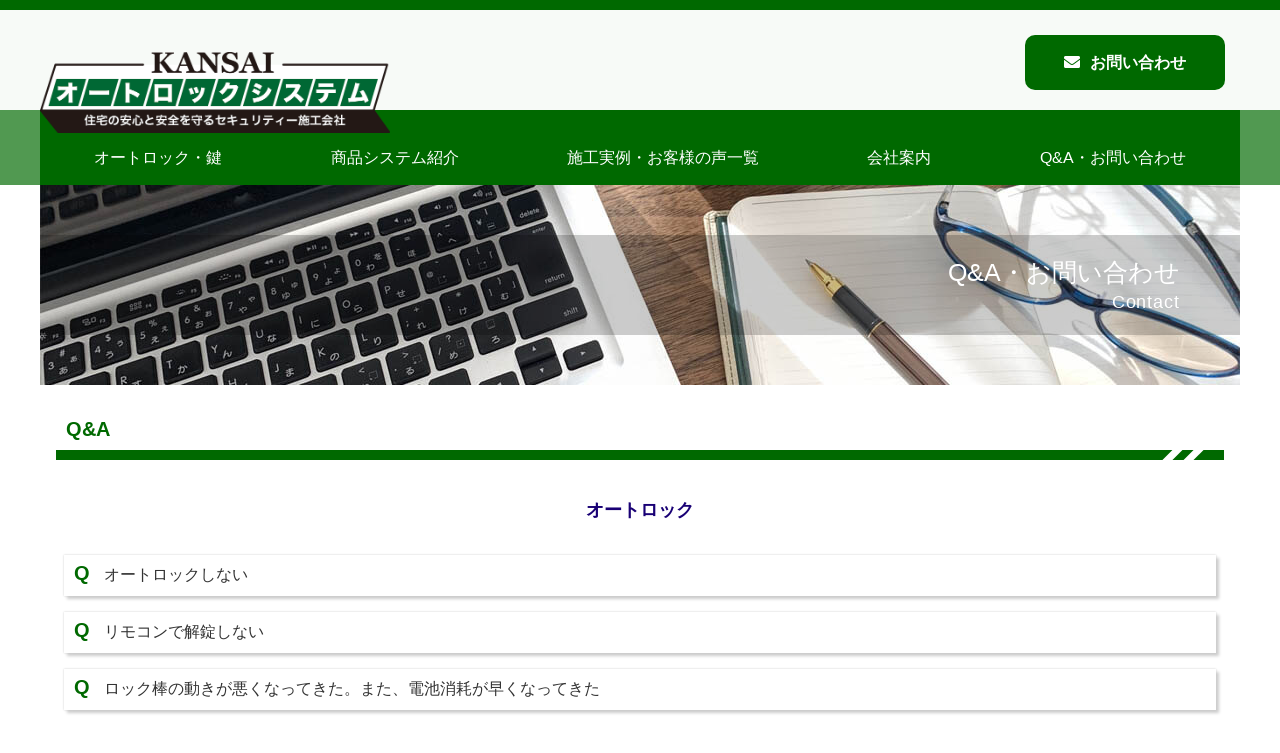

--- FILE ---
content_type: text/html; charset=UTF-8
request_url: https://atlock.co.jp/contact
body_size: 5704
content:
<!DOCTYPE html>
<html lang="ja">
<head>
<meta charset="UTF-8">
<meta name="viewport" content="width=device-width,initial-scale=1.0,minimum-scale=1.0">
<meta http-equiv="X-UA-Compatible" content="IE=edge">
<meta name="format-detection" content="telephone=no">
<title>Q&#038;A・お問い合わせ ｜ 関西オートロックシステム（京都から修理・交換施工）</title>
<meta name="google-site-verification" content="" />
<meta name="msvalidate.01" content="" />
<!-- Global site tag (gtag.js) - Google Analytics -->


<link rel='dns-prefetch' href='//ajax.googleapis.com' />
<link rel='dns-prefetch' href='//use.fontawesome.com' />
<link rel='dns-prefetch' href='//s.w.org' />
<link rel="alternate" type="application/rss+xml" title="関西オートロックシステム（京都から修理・交換施工） &raquo; フィード" href="https://atlock.co.jp/feed" />
<link rel="alternate" type="application/rss+xml" title="関西オートロックシステム（京都から修理・交換施工） &raquo; コメントフィード" href="https://atlock.co.jp/comments/feed" />
<link rel='stylesheet' id='mw-wp-form-css'  href='https://atlock.co.jp/wp-content/plugins/mw-wp-form/css/style.css?ver=5.3.20' type='text/css' media='all' />
<link rel='stylesheet' id='wp-block-library-css'  href='https://atlock.co.jp/wp-includes/css/dist/block-library/style.min.css?ver=5.3.20' type='text/css' media='all' />
<link rel='stylesheet' id='reset-css'  href='https://atlock.co.jp/wp-content/themes/atlock/css/reboot.css?ver=20191219' type='text/css' media='all' />
<link rel='stylesheet' id='main-css'  href='https://atlock.co.jp/wp-content/themes/atlock/style.css?ver=20200130' type='text/css' media='all' />
<link rel='stylesheet' id='font-awesome-css'  href='https://use.fontawesome.com/releases/v5.0.6/css/all.css?ver=20191219' type='text/css' media='all' />
<script  src='https://ajax.googleapis.com/ajax/libs/jquery/3.3.1/jquery.min.js?ver=20180212'></script>
<link rel='https://api.w.org/' href='https://atlock.co.jp/wp-json/' />
<link rel="canonical" href="https://atlock.co.jp/contact" />
<link rel='shortlink' href='https://atlock.co.jp/?p=16' />
<link rel="alternate" type="application/json+oembed" href="https://atlock.co.jp/wp-json/oembed/1.0/embed?url=https%3A%2F%2Fatlock.co.jp%2Fcontact" />
<link rel="alternate" type="text/xml+oembed" href="https://atlock.co.jp/wp-json/oembed/1.0/embed?url=https%3A%2F%2Fatlock.co.jp%2Fcontact&#038;format=xml" />
<link rel="shortcut icon" href="https://atlock.co.jp/wp-content/themes/atlock/favicon.ico" />
<meta property="og:title" content="Q&amp;A・お問い合わせ" />
<meta property="og:description" content="Q&amp;A オートロック Q オートロックしない A 以下の事を確認してください。 ドアが完全に閉まっているか。 → ドアを完全に閉めてください。 電池切れになっていないか。 → 電池の交換を行っ" />
<meta property="og:type" content="article" />
<meta property="og:url" content="https://atlock.co.jp/contact" />
<meta property="og:image" content="https://atlock.co.jp/wp-content/themes/atlock/img/facebookogp.jpg" />
<meta property="og:site_name" content="関西オートロックシステム（京都から修理・交換施工）" />
<meta name="twitter:card" content="summary_large_image" />
<meta property="og:locale" content="ja_JP" />
<link rel="icon" href="https://atlock.co.jp/wp-content/uploads/2021/05/cropped-icon_kals-1-1-32x32.png" sizes="32x32" />
<link rel="icon" href="https://atlock.co.jp/wp-content/uploads/2021/05/cropped-icon_kals-1-1-192x192.png" sizes="192x192" />
<link rel="apple-touch-icon-precomposed" href="https://atlock.co.jp/wp-content/uploads/2021/05/cropped-icon_kals-1-1-180x180.png" />
<meta name="msapplication-TileImage" content="https://atlock.co.jp/wp-content/uploads/2021/05/cropped-icon_kals-1-1-270x270.png" />
</head>

<body id="contact" class="page-template-default page page-id-16">
<header >
  <div class="site-title container">
    <!--▼ロゴ-->
	<div class="logo">
	  <a href="https://atlock.co.jp" id="homeurl"><img src="https://atlock.co.jp/wp-content/themes/atlock/img/logo.png" alt="関西オートロックシステム"></a>
	 </div>
    <!--▲ロゴ-->
    <!--▼TEL & Mail-->
	<div class="tel_mail">
		<!--<div class="header_tel teltap"><p><span>090-3626-9982</span></p></div>-->
		<div class="header_mail"><a href="./contact#to_contact_form"><p><span>お問い合わせ</span></p></a></div>
	</div>
    <!--▲TEL & Mail-->
  </div>
	
<!--▼ナビゲーション-->
<div id="nav_toggle" class="container">
  <div class="toggle">
      <span></span>
      <span></span>
      <span></span>
	  <span class="menu_close">menu</span>
  </div>
</div>
	
<div id="gloval_nav">
  <nav class="container">
 <ul id="menu-main_menu" class="menu"><li id="menu-item-18" class="menu-item menu-item-type-post_type menu-item-object-page menu-item-home menu-item-18"><a href="https://atlock.co.jp/">オートロック・鍵</a></li>
<li id="menu-item-19" class="menu-item menu-item-type-post_type menu-item-object-page menu-item-19"><a href="https://atlock.co.jp/system">商品システム紹介</a></li>
<li id="menu-item-299" class="menu-item menu-item-type-post_type_archive menu-item-object-case menu-item-299"><a href="https://atlock.co.jp/archives/case">施工実例・お客様の声一覧</a></li>
<li id="menu-item-21" class="menu-item menu-item-type-post_type menu-item-object-page menu-item-21"><a href="https://atlock.co.jp/company">会社案内</a></li>
<li id="menu-item-22" class="menu-item menu-item-type-post_type menu-item-object-page current-menu-item page_item page-item-16 current_page_item menu-item-22"><a href="https://atlock.co.jp/contact" aria-current="page">Q&#038;A・お問い合わせ</a></li>
</ul>  </nav>
</div>
<!--▲ナビゲーション-->
</header>
	
<!--▼title_image-->
<!--▲title_image-->

  <div class="page_title_bg">
	<div class="container page_title">
		<!--<div class="title_image"><img src="https://atlock.co.jp/wp-content/themes/atlock/img/title_contact.jpg" alt="contact"></div>-->
	  <div class="title_wrapp">
		<h2>Q&#038;A・お問い合わせ			<span class="title_english">
			    Contact			</span>
		</h2>
	  </div>
    </div>
  </div>

  <div class="container contens_container">
    <main>
    	<section>
<div class="h2_wrapp">
<h2>Q&amp;A</h2>
</div>
<div class="non_flex_box"><!--▼▼▼　Q and A  ▼▼▼-->
<div class="qa_area_box">
<div class="flex line-title">
<h3>オートロック</h3>
</div>
<!--▼▼▼question▼▼▼-->
<div class="qa_box">
<div class="accordion question">
<div class="qa-block q-block">Q</div>
<div class="qa-block-right">
<p class="p">オートロックしない</p>

</div>
</div>
<div class="answer">
<div class="qa-block a-block">A</div>
<div class="qa-block-right">
<p class="p">以下の事を確認してください。</p>
<p class="p">ドアが完全に閉まっているか。</p>
<p class="p">→ ドアを完全に閉めてください。</p>
<p class="p">電池切れになっていないか。</p>
<p class="p">→ 電池の交換を行ってください。</p>
<p class="p">オートロックが一時停止になっていないか。</p>
<p class="p">→ オートロックの一時停止を解除してください。</p>

</div>
</div>
</div>
<!--▲▲▲question▲▲▲-->
<!--▼▼▼question▼▼▼-->
<div class="qa_box">
<div class="accordion question">
<div class="qa-block q-block">Q</div>
<div class="qa-block-right">
<p class="p">リモコンで解錠しない</p>

</div>
</div>
<div class="answer">
<div class="qa-block a-block">A</div>
<div class="qa-block-right">
<p class="p">リモコンの電池切れです。また、ボタンを押したときに赤いランプが点くが解錠しない時は、電池が弱くなっていて電波の届く範囲が狭くなっていますので、電池を交換してください。<br class="br" />また、リモコンID登録後すぐに開かない場合は、登録ミスが考えられます。ご確認ください。</p>

</div>
</div>
</div>
<!--▲▲▲question▲▲▲-->
<!--▼▼▼question▼▼▼-->
<div class="qa_box">
<div class="accordion question">
<div class="qa-block q-block">Q</div>
<div class="qa-block-right">
<p class="p">ロック棒の動きが悪くなってきた。また、電池消耗が早くなってきた</p>

</div>
</div>
<div class="answer">
<div class="qa-block a-block">A</div>
<div class="qa-block-right">
<p class="p">ロック棒（カンヌキ）の汚れなどが原因の可能性がございます。カンヌキが埃等で汚れると、カンヌキの動作が悪くなり、電池の消耗が早くなる原因となります。ティッシュ等に油（CRC556等）を付けて軽く汚れを落としてください（グリスの使用は禁止）</p>

</div>
</div>
</div>
<!--▲▲▲question▲▲▲-->

</div>
<div class="qa_area_box">
<div class="flex line-title">
<h3>鍵</h3>
</div>
<!--▼▼▼question▼▼▼-->
<div class="qa_box">
<div class="accordion question">
<div class="qa-block q-block">Q</div>
<div class="qa-block-right">
<p class="p">鍵のメーカーや型式が分からないのですが価格は幾らですか？</p>

</div>
</div>
<div class="answer">
<div class="qa-block a-block">A</div>
<div class="qa-block-right">
<p class="p">メーカーや型式が分かりませんと正確な価格は分かりませんが 目安として1箇所交換で15,000円～20,000円（税別）位です。（純正キー3本付） 正確な価格をお知りになりたい場合は、ネット見積りをご利用下さい。</p>
<p class="p mt5">※上記金額はドルマカバ・HORI等のハイセキュリティー商品は除きます。</p>

</div>
</div>
</div>
<!--▲▲▲question▲▲▲-->
<!--▼▼▼question▼▼▼-->
<div class="qa_box">
<div class="accordion question">
<div class="qa-block q-block">Q</div>
<div class="qa-block-right">
<p class="p">自分でメーカーや型式を調べるのが面倒なのですが、調べに来てお見積もり頂く事は可能でしょうか？</p>

</div>
</div>
<div class="answer">
<div class="qa-block a-block">A</div>
<div class="qa-block-right">
<p class="p">可能です。<a class="ib estimate" href="#to_contact_form">無料見積り</a>させていただきます。まずは、メールにてお問合せください。</p>

</div>
</div>
</div>
<!--▲▲▲question▲▲▲-->
<!--▼▼▼question▼▼▼-->
<div class="qa_box">
<div class="accordion question">
<div class="qa-block q-block">Q</div>
<div class="qa-block-right">
<p class="p">マンション管理会社に聞くと価格も高く、納期は最低1ヶ月以上かかると言われました</p>

</div>
</div>
<div class="answer">
<div class="qa-block a-block">A</div>
<div class="qa-block-right">
<p class="p">当社では最短のルートで商品（鍵）を手配しております。</p>
<p class="p">また余計な業者が間に入っていませんので、ご安心ください。</p>
<p class="p">最近、ネット広告経由で鍵交換をして高額だったケースが多くなっておりますのでご注意下さい。通常、分譲マンションの鍵交換ではご相談ください。</p>

</div>
</div>
</div>
<!--▲▲▲question▲▲▲-->
<!--▼▼▼question▼▼▼-->
<div class="qa_box">
<div class="accordion question">
<div class="qa-block q-block">Q</div>
<div class="qa-block-right">
<p class="p">なるべく早く交換したいのですが出来ますか？</p>

</div>
</div>
<div class="answer">
<div class="qa-block a-block">A</div>
<div class="qa-block-right">
<p class="p">オートロック対応は、すぐに対応いたします。<br class="br" />
特にお急ぎの場合、状況によりますが夜間の対応もいたします。</p>

</div>
</div>
</div>
<!--▲▲▲question▲▲▲-->

</div>
</div>
</section>
<div id="to_contact_form" class="h2_wrapp">
<h2>お問合せ・見積り</h2>
</div>
<div class="contact_img"><img src="https://atlock.co.jp/wp-content/themes/atlock/img/cont_img02.png" alt="お問い合わせの前に" /></div>
<div><strong>【ご注意ください】</strong> 写真添付につきましては、mail@atlock.co.jpのメールアドレスに添付送信して頂きますようお願い申し上げます。 1通のメール送信につき、添付データ20MB迄、画像数20点迄となりますので、それ以上の場合は複数のメールに分けてご送信ください。</div>
<div class="non_flex_box"><div id="mw_wp_form_mw-wp-form-156" class="mw_wp_form mw_wp_form_input  ">
					<form method="post" action="" enctype="multipart/form-data"><div id="contact_form">
<div class="titleh2">
<h2>お問い合せ内容確認</h2>
</div>
<dl>
 	<dt>お名前<span class="required">必須</span></dt>
 	<dd>
<input type="text" name="name" id="name" size="60" value="" />
</dd>
</dl>
<dl>
 	<dt>ご住所</dt>
 	<dd>
<input type="text" name="address" id="address" size="60" value="" />
</dd>
</dl>
<dl>
 	<dt>お電話番号</dt>
 	<dd>
<span class="mwform-tel-field">
	<input type="text" name="tel[data][0]" class="tel" size="6" maxlength="5" value="" data-conv-half-alphanumeric="true" />
	-	<input type="text" name="tel[data][1]" class="tel" size="5" maxlength="4" value="" data-conv-half-alphanumeric="true" />
	-	<input type="text" name="tel[data][2]" class="tel" size="5" maxlength="4" value="" data-conv-half-alphanumeric="true" />
</span>

<input type="hidden" name="tel[separator]" value="-" />
</dd>
</dl>
<dl>
 	<dt>メールアドレス<span class="required">必須</span></dt>
 	<dd>
<input type="email" name="mail" id="mail" size="60" value="" data-conv-half-alphanumeric="true"/>
</dd>
</dl>
<dl class="mail_confirm">
 	<dt>確認メールアドレス<span class="required">必須</span></dt>
 	<dd>
<input type="email" name="mail_confirm" id="mail_confirm" size="60" value="" placeholder="上記と同じメールアドレスをご記入ください" data-conv-half-alphanumeric="true"/>
</dd>
</dl>
<dl>
 	<dt>ご相談の種類</dt>
 	<dd>
<select name="select" id="select" >
			<option value="カギの交換、開錠" >
			カギの交換、開錠		</option>
			<option value="オートロックの修理、交換" >
			オートロックの修理、交換		</option>
			<option value="防犯カメラの設置、交換" >
			防犯カメラの設置、交換		</option>
			<option value="その他、ご相談" >
			その他、ご相談		</option>
	</select>

<input type="hidden" name="__children[select][]" value="{&quot;\u30ab\u30ae\u306e\u4ea4\u63db\u3001\u958b\u9320&quot;:&quot;\u30ab\u30ae\u306e\u4ea4\u63db\u3001\u958b\u9320&quot;,&quot;\u30aa\u30fc\u30c8\u30ed\u30c3\u30af\u306e\u4fee\u7406\u3001\u4ea4\u63db&quot;:&quot;\u30aa\u30fc\u30c8\u30ed\u30c3\u30af\u306e\u4fee\u7406\u3001\u4ea4\u63db&quot;,&quot;\u9632\u72af\u30ab\u30e1\u30e9\u306e\u8a2d\u7f6e\u3001\u4ea4\u63db&quot;:&quot;\u9632\u72af\u30ab\u30e1\u30e9\u306e\u8a2d\u7f6e\u3001\u4ea4\u63db&quot;,&quot;\u305d\u306e\u4ed6\u3001\u3054\u76f8\u8ac7&quot;:&quot;\u305d\u306e\u4ed6\u3001\u3054\u76f8\u8ac7&quot;}" />
</dd>
</dl>
<dl>
 	<dt>内容<span class="required">必須</span></dt>
 	<dd>
<textarea name="message" id="message" cols="50" rows="5" ></textarea>
</dd>
</dl>
<p class="submit">
<input type="submit" name="submitConfirm" value="確認" class="submit"/>
</p>

</div><input type="hidden" id="mw_wp_form_token" name="mw_wp_form_token" value="d1a1f46052" /><input type="hidden" name="_wp_http_referer" value="/contact" /><input type="hidden" name="mw-wp-form-form-id" value="156" /><input type="hidden" name="mw-wp-form-form-verify-token" value="082c230ebcabe46f6c218d06c2286ae88dd9128e" /></form>
				<!-- end .mw_wp_form --></div></div>    </main>
  </div><!--/container-->
<!-- footer -->
<footer>

<!--SNS SHARE-->

<div class="sns_share">
  <h3 class="share_title"><span>SNS SHARE</span></h3>
  <ul>
    <!--Facebookボタン--> 
    <li class="facebook">
      <a href="//www.facebook.com/sharer.php?src=bm&u=https://atlock.co.jp/contact&t=Q&A・お問い合わせ" title="Facebookでシェア" onclick="javascript:window.open(this.href, '_blank', 'menubar=no,toolbar=no,resizable=yes,scrollbars=yes,height=800,width=600');return false;"><i class="fab fa-facebook"></i>
      </a>
    </li>    

    <!-- Twitter -->
    <li class="twitter">
      <a href="//twitter.com/share?text=Q&A・お問い合わせ&url=https://atlock.co.jp/contact" title="Twitterでシェア" onclick="javascript:window.open(this.href, '_blank', 'menubar=no,toolbar=no,resizable=yes,scrollbars=yes,height=400,width=600');return false;"><i class="fab fa-twitter"></i>
      </a>
    </li>    

    <!-- はてな -->
    <li  class="hatena">
      <a href="//b.hatena.ne.jp/add?mode=confirm&url=https://atlock.co.jp/contact" onclick="javascript:window.open(this.href, '_blank', 'menubar=no,toolbar=no,resizable=yes,scrollbars=yes,height=600,width=1000');return false;" title="はてなブックマークに登録">
        B!
      </a>
    </li>    

    <!-- ポケット -->
    <li  class="pocket">
      <a href="//getpocket.com/edit?url=https://atlock.co.jp/contact&title=Q&A・お問い合わせ" target="_blank" title="Pocketに保存する"><i class="fab fa-get-pocket"></i>
      </a>
    </li>    

    <!-- LINE -->
    <li class="line">
      <a href="//line.me/R/msg/text/?Q&A・お問い合わせ%0Ahttps://atlock.co.jp/contact" target="_blank" title="LINEに送る"><i class="fab fa-line"></i>
      </a>
    </li>    
  </ul>
</div>

 <div id="copyright">
	 <p><small>&copy; <script>document.write(new Date().getFullYear());</script> Kansai Auto Lock System</small></p>
 </div>
	
<!-- footer_menu -->
<div id="footer_menu">
	<div class="footer_tel">
		<a href="tel:09066628264">お電話</a>
	</div>
	<div class="footer_contact">
		<a href="./contact#to_contact_form">お問い合わせ</a>
	</div>
<div class="reflection"></div>
</div>
<!-- /footer_menu -->
	
<!--to-top-->
	<div class="topBtnWrapp"><a href="#" id="topBtn" class="topBtn">TOP</a></div>
<!--/to-top-->
</footer>

<script  src='https://atlock.co.jp/wp-content/plugins/mw-wp-form/js/form.js?ver=5.3.20'></script>
<script  src='https://atlock.co.jp/wp-content/themes/atlock/js/handclap.js?ver=20200130'></script>
<script  src='https://atlock.co.jp/wp-includes/js/wp-embed.min.js?ver=5.3.20'></script>

</body>
</html>

--- FILE ---
content_type: text/css
request_url: https://atlock.co.jp/wp-content/themes/atlock/style.css?ver=20200130
body_size: 11037
content:
@charset "UTF-8";
/*
 Theme name:関西オートロックシステム
 Author:ハンドクラップ
 Description:オリジナルWordPressテンプレート
 Version:2.5
 */
/*============================================
 * cssは、sassにより管理しています。
 * css変更の際はこちらのファイルは弄らないでください。
 * ==========================================*/
html * {
  -webkit-box-sizing: border-box;
  -moz-box-sizing: border-box;
  box-sizing: border-box;
}
html {
  -webkit-text-size-adjust: 100%;
}
body {
  font-family: 'Roboto', 'Droid Sans', 'Arial', '游ゴシック', 'YuGothic', 'ヒラギノ角ゴ ProN W3', 'Hiragino Kaku Gothic ProN', 'メイリオ', 'Meiryo', sans-serif;
}
h1, h2, h3, h4, h5, h6, p, dt, dd, ul, li, a {
  margin: 0;
  padding: 0;
  line-height: 1.4;
  color: #333;
}
div {
  margin: 0 auto;
  padding: 0;
}
img {
  margin: 0 auto;
  padding: 0;
  max-width: 100%;
  height: auto;
  display: block;
}
figure {
  margin: 0 auto;
}
h1 {
  font-size: 24px;
}
h2 {
  font-size: 20px;
  font-weight: bold;
}
h3 {
  font-size: 18px;
  font-weight: bold;
}
p, dt, dd {
  font-size: 16px;
  line-height: 1.7;
}
li {
  list-style-type: none;
}
a {
  color: #00694f;
  transition: 0.3s;
  text-decoration: none;
  display: block;
  word-break: break-all;
}
a:hover {
  color: #00cf9b;
  text-decoration: none;
}
.h3-line {
  border-bottom: 1px solid #190075;
  padding-bottom: 0.25em;
  padding-left: 0.25em;
}
.h4-line {
  border-bottom: 1px dotted #333;
  border-top: 1px dotted #333;
  font-size: 18px;
  padding: 0.7em 0.5em 0.35em 0.5em;
  margin-bottom: 0.5em;
}
.clearfix:after {
  content: "";
  display: block;
  clear: both;
}
.container-fluid {
  background: #fff;
}
.container_inner {
  max-width: 960px;
  margin: 0 auto;
}
.container {
  max-width: 1200px;
  margin: 0 auto;
  padding-left: 1em;
  padding-right: 1em;
}
@media screen and (max-width: 1200px) {
  .container {
    padding-left: 1em;
    padding-right: 1em;
  }
}
.container #blog_contents {
  border: 1px solid #ddd;
  padding: 35px 0;
  padding-left: 15px;
  padding-right: 15px;
}
@media print, screen and (min-width: 768px) {
  .container #blog_contents {
    float: left;
    width: 75%;
  }
}
.container #page_contents {
  padding-bottom: 35px;
  padding-left: 15px;
  padding-right: 15px;
  border: 1px solid #ddd;
}
@media screen and (max-width: 767px) {
  .container #page_contents {
    padding-left: 0px;
    padding-right: 0px;
  }
}
@media print, screen and (min-width: 768px) {
  body.single .container #blog_contents {
    padding-left: 5%;
    padding-right: 5%;
  }
}
.contens_container {
  padding-top: 2em;
}
.box {
  margin-bottom: 25px;
}
@media screen and (max-width: 767px) {
  .page_title {
    padding: 0;
  }
}
/*  横ライン付きタイトル装飾　*/
.line-title {
  display: flex;
  justify-content: center;
  align-items: center;
  margin-bottom: 2em;
}
.line-title h2, .line-title h3 {
  margin: 0;
  padding: 0 2em;
  text-align: center;
  font-size: 18px;
}
span.header-line {
  height: 1px;
  background-color: #e1e0e6;
  flex: auto;
  display: block;
}
#sidebar {
  border: 1px solid #ddd;
  padding: 35px 0 35px 0;
  padding-left: 15px;
  padding-right: 15px;
}
@media print, screen and (min-width: 768px) {
  #sidebar {
    float: right;
    width: 25%;
  }
}
#sidebar li.widget_search label {
  display: none;
}
#sidebar .searchform {
  position: relative;
}
#sidebar .searchform .searchfield {
  width: 100%;
  margin-top: 0px;
  padding: 5px;
}
#sidebar .searchform input[type=submit] {
  font-family: "Font Awesome 5 Free";
  font-weight: 900;
  position: relative;
  font-size: 22px;
  line-height: 1;
  padding: 0;
  cursor: pointer;
  color: #006900;
  border: none;
  background: transparent;
  position: absolute;
  top: 7px;
  right: 5px;
}
#sidebar h2 {
  margin-top: 25px;
  margin-bottom: 5px;
  color: #006900;
  font-size: 18px;
  font-weight: normal;
}
#sidebar h2:before {
  font-family: "Font Awesome 5 Free";
  font-weight: 900;
  position: relative;
  content: "\f07c";
  margin-right: 10px;
}
#sidebar .widget_categories ul li {
  margin-bottom: 10px;
}
#sidebar .widget_categories ul li a {
  border: 1px solid #00cf00;
  padding: 8px;
  position: relative;
}
#sidebar .widget_categories ul li a:after {
  content: '';
  width: 8px;
  height: 8px;
  display: block;
  position: absolute;
  right: 2px;
  bottom: 2px;
  color: #00cf00;
  border-top: 4px solid transparent;
  border-right: 4px solid #00cf00;
  border-bottom: 4px solid #00cf00;
  border-left: 4px solid transparent;
}
#sidebar .widget_categories h2:before {
  font-family: "Font Awesome 5 Free";
  font-weight: 900;
  position: relative;
  content: "\f02d";
  margin-right: 10px;
}
#sidebar .widget_recent_posts {
  max-width: 400px;
  margin: 0;
}
#sidebar .widget_recent_posts h2:before {
  font-family: "Font Awesome 5 Free";
  font-weight: 900;
  position: relative;
  content: "\f15c";
  margin-right: 10px;
}
#sidebar .widget_archive .screen-reader-text {
  display: none;
}
#sidebar a {
  color: #333;
}
#sidebar a:hover {
  color: #006900;
}
a.back_to {
  background: #190075;
  color: #fff;
  width: 125px;
  margin: 0 1em 0 auto;
  text-align: center;
  height: 30px;
  line-height: 30px;
  border-radius: 5px;
}
a.back_to:hover {
  background: #f9a638;
}
a.back_to:after {
  font-family: "Font Awesome 5 Free";
  font-weight: 900;
  position: relative;
  content: "\f101";
  margin-left: 0.75em;
}
/*sidebar最新記事一覧*/
a.recent_posts_a {
  padding: 10px 0;
  border-bottom: 1px dotted #8c8c8c;
}
a.recent_posts_a:hover {
  background: rgba(255, 255, 255, 0.65);
  opacity: 1;
}
.recent_posts div.thumbnail {
  float: left;
  width: 30%;
  margin-bottom: 0;
  position: relative;
}
.recent_posts .label_new {
  position: absolute;
  top: -5px;
  left: -5px;
  font-size: 12px;
  background: #f9a638;
  color: #fff;
  padding: 3px;
  border-radius: 3px;
  box-shadow: 1px 1px 0px #fff;
  /* 点滅用のアニメーション
   animation: flash 1s linear 0s infinite normal;
   -webkit-animation: flash 1s linear 0s infinite normal;
   */
}
.recent_posts div.recent_time_title {
  float: left;
  width: 70%;
  padding-left: 15px;
}
.recent_posts time {
  font-size: 12px;
  letter-spacing: 0.01em;
  display: block;
  margin-right: 0;
  margin-left: auto;
  color: #8c8c8c;
}
.recent_posts time i {
  font-size: 13px;
  margin-right: 3px;
}
.recent_posts h3 {
  font-size: 15px;
  font-weight: normal;
}
/*汎用クラス*/
.ib {
  display: inline-block;
}
.db {
  display: block;
}
.tc {
  text-align: center;
}
.fb {
  font-weight: bold;
}
.mr3 {
  margin-right: 3px;
}
.mr5 {
  margin-right: 5px;
}
.mr10 {
  margin-right: 10px;
}
.mr15 {
  margin-right: 15px;
}
.ml5 {
  margin-left: 5px;
}
.ml10 {
  margin-left: 10px;
}
.ml15 {
  margin-left: 15px;
}
.mt5 {
  margin-top: 5px;
}
.mt15 {
  margin-top: 15px;
}
.mt1em {
  margin-top: 1em;
}
.mb1em {
  margin-bottom: 1em;
}
.marker {
  font-weight: bold;
  background: -webkit-linear-gradient(bottom, yellow 0%, yellow 40%, #fff 51%, #fff 100%);
  background: linear-gradient(to top, yellow 0%, yellow 40%, #fff 51%, #fff 100%);
  margin-left: 3px;
  margin-right: 3px;
}
/* 字下げを考慮したリストマーク */
.indent {
  display: flex;
  align-items: baseline;
}
.indent::before {
  content: "■";
  color: #333;
  margin: 0 5px 0 0;
}
/*=======================
 * loading
 *======================*/
@keyframes loading {
  0% {
    background-color: #fff;
    visibility: visible;
    opacity: 1;
  }
  10% {
    background-color: #006900;
  }
  97% {
    background-color: #006900;
    opacity: 1;
  }
  100% {
    background-color: #fff;
    opacity: 0;
    visibility: hidden;
  }
}
@keyframes charBox01 {
  0% {
    opacity: 0;
    transform: rotateY(-90deg);
  }
  12% {
    opacity: 0;
  }
  15% {
    opacity: 1;
    transform: rotateY(-90deg);
  }
  20% {
    transform: rotateY(0deg);
  }
  85% {
    opacity: 1;
  }
  90% {
    opacity: 0;
  }
  100% {
    opacity: 0;
  }
}
@keyframes charBox02 {
  0% {
    opacity: 0;
    transform: scale(7, 7);
  }
  25% {
    opacity: 0;
  }
  30% {
    opacity: 1;
    transform: scale(1, 1);
  }
  90% {
    opacity: 1;
  }
  100% {
    opacity: 0;
  }
}
@keyframes shineBorderLineTop {
  0% {
    transform: translateX(-100%);
  }
  50% {
    transform: translateX(-0.8%);
  }
  100% {
    transform: translateX(-0.8%);
  }
}
@keyframes shineBorderLineBottom {
  0% {
    transform: translateX(100%);
  }
  50% {
    transform: translateX(0.8%);
  }
  100% {
    transform: translateX(0.8%);
  }
}
@keyframes shineBorderLineLeft {
  0% {
    transform: translateY(100%);
  }
  12% {
    transform: translateY(76%);
  }
  25% {
    transform: translateY(38%);
  }
  50% {
    transform: translateY(3%);
  }
  100% {
    transform: translateY(3%);
  }
}
@keyframes shineBorderLineRight {
  0% {
    transform: translateY(-100%);
  }
  12% {
    transform: translateY(-76%);
  }
  25% {
    transform: translateY(-38%);
  }
  50% {
    transform: translateY(-3%);
  }
  100% {
    transform: translateY(-3%);
  }
}
@keyframes lineFade {
  0% {
    opacity: 0;
  }
  38% {
    opacity: 0;
  }
  39% {
    opacity: 1;
  }
  90% {
    opacity: 1;
  }
  95% {
    opacity: 0;
  }
  100% {
    opacity: 0;
  }
}
/*=======================
 * fadeIn & fadeout
 *======================*/
@keyframes fadeIn {
  0% {
    opacity: 0;
    visibility: hidden;
  }
  100% {
    opacity: 1;
    visibility: visible;
  }
}
@keyframes fadeOut {
  0% {
    opacity: 100;
    visibility: visible;
  }
  90% {
    opacity: 0;
    visibility: visible;
  }
  100% {
    opacity: 0;
    visibility: hidden;
  }
}
.fadeIn {
  animation: 1s linear 0s 1 normal forwards fadeIn;
}
.fadeOut {
  animation: 0.3s linear 0s 1 normal forwards fadeOut;
}
/*=======================
 * marker-animation
 *======================*/
.marker-animation.marker-active {
  background-position: -100% 0.5em;
  font-weight: bold;
}
.marker-animation {
  background-image: -webkit-linear-gradient(left, transparent 50%, #fffa99 50%);
  background-image: -moz-linear-gradient(left, transparent 50%, #fffa99 50%);
  background-image: -ms-linear-gradient(left, transparent 50%, #fffa99 50%);
  background-image: -o-linear-gradient(left, transparent 50%, #fffa99 50%);
  background-image: linear-gradient(left, transparent 50%, #fffa99 50%);
  background-repeat: repeat-x;
  background-size: 200% 0.8em;
  background-position: 0 0.5em;
  transition: background-position 1.5s ease, font-weight 1.5s linear;
}
/*=======================
 * flash
 *======================*/
@keyframes flash {
  0% {
    opacity: 1;
  }
  70% {
    opacity: 1;
  }
  80% {
    opacity: 0;
  }
  100% {
    opacity: 0;
  }
}
/*=======================
 * fluffy1 
 *======================*/
@keyframes fluffy1 {
  0% {
    transform: translateY(-15px);
  }
  25% {
    transform: translateY(15px);
  }
  50% {
    transform: translateY(-25px);
  }
  75% {
    transform: translateY(15px);
  }
  100% {
    transform: translateY(-15px);
  }
}
@-webkit-keyframes fluffy1 {
  0% {
    transform: translateY(-15px);
  }
  25% {
    transform: translateY(15px);
  }
  50% {
    transform: translateY(-25px);
  }
  75% {
    transform: translateY(15px);
  }
  100% {
    transform: translateY(-15px);
  }
}
/*=====================================
 * キラッと光る効果
 * ===================================*/
/*
 @keyframes reflection {
 0% { transform: scale(0) rotate(45deg); opacity: 0; }
 80% { transform: scale(0) rotate(45deg); opacity: 0.5; }
 81% { transform: scale(4) rotate(45deg); opacity: 1; }
 100% { transform: scale(50) rotate(45deg); opacity: 0; }
 }*/
@keyframes reflection {
  0% {
    transform: scale(0) rotate(45deg);
    opacity: 0;
  }
  50% {
    transform: scale(0) rotate(45deg);
    opacity: 0.5;
  }
  51% {
    transform: scale(4) rotate(45deg);
    opacity: 1;
  }
  63% {
    transform: scale(50) rotate(45deg);
    opacity: 0;
  }
}
.reflection {
  height: 100%;
  width: 30px;
  position: absolute;
  top: -180px;
  left: 0;
  background-color: #fff;
  opacity: 0;
  transform: rotate(45deg);
  animation: reflection 6.5s ease-in-out infinite;
}
/*=======================
 * navigation用animation
 *======================*/
@keyframes menu-bar01 {
  0% {
    transform: translateY(9px) rotate(45deg);
  }
  50% {
    transform: translateY(9px) rotate(0);
  }
  100% {
    transform: translateY(0) rotate(0);
  }
}
@keyframes menu-bar03 {
  0% {
    transform: translateY(-9px) rotate(-45deg);
  }
  50% {
    transform: translateY(-9px) rotate(0);
  }
  100% {
    transform: translateY(0) rotate(0);
  }
}
@keyframes active-menu-bar01 {
  0% {
    transform: translateY(0) rotate(0);
  }
  50% {
    transform: translateY(9px) rotate(0);
  }
  100% {
    transform: translateY(9px) rotate(45deg);
  }
}
@keyframes active-menu-bar03 {
  0% {
    transform: translateY(0) rotate(0);
  }
  50% {
    transform: translateY(-8px) rotate(0);
  }
  100% {
    transform: translateY(-8px) rotate(-45deg);
  }
}
/*==========================
 * トップページスクロールイベント
 *==========================*/
.topimg01 > img {
  opacity: 0;
}
.topimg01 .imgOpacity {
  opacity: 1;
  transition: all 2.5s;
}
.section1 .topimg01 .imgLTR {
  left: 0%;
  opacity: 1;
}
.scrollTargetCircle {
  transition: 1s;
  position: relative;
}
.beforeCircle {
  opacity: 0;
  top: 35px;
}
.afterCircle {
  opacity: 1;
  top: 0px;
}
.beforeArticle {
  opacity: 0;
  top: 50px;
}
.afterArticle {
  opacity: 1;
  top: 0px;
}
/*=====================
 title
 *======================*/
/*==========================
 * breadcrumb
 *==========================*/
#breadcrumb {
  background-color: #190075;
  padding: 5px 0;
  box-shadow: 0 2px 2px rgba(0, 0, 0, 0.1) inset, 0 -2px 2px rgba(0, 0, 0, 0.1) inset;
  overflow: hidden;
}
#breadcrumb ul li {
  display: inline;
  font-size: 14px;
  color: #420fff;
  line-height: 1.7;
}
#breadcrumb a {
  display: inline;
  font-size: 14px;
  color: #006900;
  transition: 0.2s;
}
#breadcrumb a:hover {
  color: #009c00;
}
#breadcrumb span.breadcrumb_right:before {
  font-family: "Font Awesome 5 Free";
  font-weight: 900;
  position: relative;
  content: "\f0fb";
  font-size: 10px;
  vertical-align: middle;
  margin-left: 2px;
}
/*========================
 * トップへ戻るボタン
 * =======================*/
.topBtn {
  position: fixed;
  bottom: 50px;
  /*固定*/
  right: 50px;
  /*場所を右下に移動*/
  display: block;
  /*場所を右下に移動*/
  transition: bottom 0s ease, background 2s ease;
  /*aタグをblock要素に変更*/
  z-index: 3;
  background-color: rgba(0, 0, 0, 0.35);
  color: #fff;
  text-decoration: none;
  font-weight: normal;
  font-size: 14px;
  width: 50px;
  height: 50px;
  text-align: center;
  line-height: 1;
  border-radius: 30px;
  padding-top: 30px;
}
.topBtn:hover {
  color: #fff;
}
.topBtn:before {
  font-family: "Font Awesome 5 Free";
  font-weight: 900;
  position: relative;
  content: '\25B2';
  position: absolute;
  top: 10px;
  left: 0;
  width: 100%;
  text-align: center;
  font-size: 18px;
}
@media screen and (max-width: 767px) {
  .topBtn {
    bottom: 60px;
    right: 0px;
    border-radius: 0px;
  }
}
.topBtnWrapp {
  transition: opacity 0.2s linear;
}
.topBtnWrapp:hover {
  opacity: 0.7;
}
/*==========================
 * Loading画面
 *==========================*/
body, html {
  position: relative;
}
#loading {
  position: absolute;
  width: 100%;
  height: 100vh;
  animation: loading 10s linear forwards;
  z-index: 150;
  display: flex;
  justify-content: space-around;
  align-items: center;
  overflow: hidden;
}
.loading-inner {
  width: 100%;
  padding: 0 1.5em;
}
#loading .char-box {
  position: relative;
  max-width: 450px;
  padding: 1.5em 1em;
  z-index: 151;
  overflow: hidden;
}
#loading .char-box p {
  color: #fff;
  text-align: center;
  font-size: 30px;
  line-height: 1.2;
  font-weight: bold;
}
@media screen and (max-width: 360px) {
  #loading .char-box p {
    font-size: 25px;
  }
}
#loading .char-box .char-box-01 p {
  font-size: 35px;
  color: #006900;
}
#loading .char-box .char-box-01 p span {
  background-color: #fff;
  display: inline-block;
  border-radius: 3px;
  margin-right: 7px;
  margin-left: 7px;
  padding: 5px 5px 2px;
  animation: charBox01 12s linear forwards;
}
#loading .char-box .char-box-02 {
  margin-top: 0.75em;
  animation: charBox02 12s linear forwards;
}
.char-box .lineFade > span:nth-child(1) {
  position: absolute;
  top: 0;
  left: 0;
  content: '';
  width: 100%;
  height: 3px;
  background: linear-gradient(to right, #74ad74, #fff);
  animation: shineBorderLineTop 1s linear infinite;
}
.char-box .lineFade > span:nth-child(2) {
  position: absolute;
  bottom: 0;
  right: 0;
  content: '';
  width: 100%;
  height: 3px;
  background: linear-gradient(to left, #74ad74, #fff);
  animation: shineBorderLineBottom 1s linear infinite;
}
.char-box .lineFade > span:nth-child(3) {
  position: absolute;
  top: 0;
  left: 0;
  content: '';
  width: 3px;
  height: 100%;
  background: linear-gradient(to top, #74ad74, #fff);
  animation: shineBorderLineLeft 1s linear infinite;
}
.char-box .lineFade > span:nth-child(4) {
  position: absolute;
  top: 0;
  right: 0;
  content: '';
  width: 3px;
  height: 100%;
  background: linear-gradient(to bottom, #74ad74, #fff);
  animation: shineBorderLineRight 1s linear infinite;
}
.char-box .lineFade {
  position: absolute;
  top: 0;
  right: 0;
  width: 100%;
  height: 100%;
  animation: lineFade 11s linear forwards;
}
/*==========================
 * SNSシェアボタン
 *==========================*/
.share_title {
  font-weight: normal;
  font-size: 16px;
  text-align: center;
  margin-bottom: 5px;
}
footer .sns_share {
  margin-bottom: 20px;
}
.sns_share {
  max-width: 300px;
  margin: 0 auto;
  padding: 0 15px;
}
.sns_share ul {
  display: inline-flex;
  justify-content: space-between;
  width: 100%;
}
.sns_share ul li {
  width: 20%;
  text-align: center;
  font-size: 35px;
}
.sns_share li.hatena {
  font-weight: bold;
}
.sns_share li.facebook a {
  color: #315096;
}
.sns_share li.twitter a {
  color: #1da1f2;
}
.sns_share li.pocket a {
  color: #ef4056;
}
.sns_share li.hatena a {
  color: #008fde;
}
.sns_share li.line a {
  color: #00b900;
}
.sns_share ul li a {
  color: #333;
  transition: 0.5s;
}
.sns_share ul li a:hover {
  opacity: 0.8;
}
/*========================
 * アコーディオン（シンプルバージョン）
 *=======================*/
/*
 .accordion{
 position: relative;
 padding-left:15px;
 &:hover{
 background-color: #ddd;
 }
 &:after{
 @include fontawesome();
 content: "\f13a";
 position: absolute;
 top:0;
 right: 0;
 -webkit-transition: .2s;
 -moz-transition: .2s;
 transition: .2s;
 }
 &:before{
 @include fontawesome();
 content: "\f0fe";
 position: absolute;
 top:0;
 left: 0;
 }
 }
 .accordion_open{
 background-color: #ddd;
 &:after{
 -webkit-transform: rotate(180deg);
 -moz-transform: rotate(180deg);
 transform: rotate(180deg);
 }
 &:before{
 content: "\f146";
 }
 }
 */
/*==============================
 * アコーディオン（混合バージョン）
 *==============================*/
.accordion2 {
  position: relative;
  padding-left: 15px;
}
.accordion2:hover {
  background-color: #ddd;
}
.accordion2:after {
  font-family: "Font Awesome 5 Free";
  font-weight: 900;
  position: relative;
  content: "\f13a";
  position: absolute;
  top: 0;
  right: 0;
  -webkit-transition: 0.2s;
  -moz-transition: 0.2s;
  transition: 0.2s;
}
.accordion2:before {
  font-family: "Font Awesome 5 Free";
  font-weight: 900;
  position: relative;
  content: "\f0fe";
  position: absolute;
  top: 0;
  left: 0;
}
.accordion2_open {
  background-color: #ddd;
}
.accordion2_open:after {
  -webkit-transform: rotate(180deg);
  -moz-transform: rotate(180deg);
  transform: rotate(180deg);
}
.accordion2_open:before {
  content: "\f146";
}
/*--------------------------------
 モーダルウィンドウ
 ---------------------------------*/
#modal_bg {
  display: none;
  position: fixed;
  top: 0;
  right: 0;
  width: 100%;
  height: 100%;
  background: rgba(0, 0, 0, 0.75);
  z-index: 100;
}
#modal_photo {
  display: none;
  position: fixed;
  top: 50%;
  left: 50%;
  -webkit-transform: translate(-50%, -50%);
  -moz-transform: translate(-50%, -50%);
  transform: translate(-50%, -50%);
  width: 95%;
  height: auto;
  padding: 0.5em;
  z-index: 100;
}
#modal_photo img {
  padding: 0.5em;
  border: 1px solid #fff;
}
.modal_close {
  font-size: 18px;
  text-align: center;
  color: #fff;
  cursor: pointer;
  margin-top: 0.5em;
}
.modal_close:after {
  font-family: "Font Awesome 5 Free";
  font-weight: 900;
  position: relative;
  content: "\f057";
  margin-left: 0.5em;
  margin-top: 1em;
}
/*--------------------------------------
 * navigation ここから
 --------------------------------------*/
/*------------------------------------------------------------------------------
 * ナビゲーション
 * ------------------------------------------------------------------------------*/
/*  PC 時  */
@media print, screen and (min-width: 768px) {
  #gloval_nav {
    background-color: #519951;
  }
  #gloval_nav nav {
    background-color: #006900;
    padding: 10px 0 0 0;
    height: 75px;
  }
  #gloval_nav nav ul {
    display: flex;
    justify-content: space-around;
  }
  #gloval_nav nav ul li {
    line-height: 75px;
  }
  #gloval_nav nav ul li a {
    color: #fff;
    padding: 5px 5px;
  }
  #gloval_nav nav > ul > li > a {
    position: relative;
    display: inline-block;
    text-decoration: none;
  }
  #gloval_nav nav > ul > li > a::after {
    position: absolute;
    left: 0;
    content: '';
    width: 100%;
    height: 3px;
    background: rgba(255, 255, 255, 0.95);
    bottom: -1.5px;
    /* 下線部の動きがおかしい場合、ここを微調整 */
    transform: scale(0, 1);
    transition: transform 0.3s;
    transform-origin: center top;
  }
  #gloval_nav nav > ul > li > a:hover::after {
    transform: scale(1, 1);
  }
  #gloval_nav nav > ul > li > a:hover {
    opacity: 1;
    background: transparent;
  }
  #nav_toggle {
    display: none;
  }
}
/*media query 768px 以上*/
/* スマホ・タブレット時 */
@media screen and (max-width: 767px) {
  /* Toggle Button */
  /* #nav_toggle 切り替えアニメーション */
  #gloval_nav {
    display: none;
    position: absolute;
    left: 0;
    top: 100%;
    width: 100%;
    z-index: 5;
    background-color: #333;
    overflow: hidden;
  }
  #gloval_nav nav {
    transition: margin-top 0.3s ease-in-out;
  }
  #gloval_nav nav.slideUp {
    margin-top: -302px;
  }
  #gloval_nav nav.slideDown {
    margin-top: 0;
  }
  #gloval_nav ul li a {
    color: #fff;
    padding: 19px 0px;
  }
  #nav_toggle {
    background-color: #333;
    position: absolute;
    right: 9px;
    top: 18px;
    width: 45px;
    height: 45px;
    cursor: pointer;
    z-index: 100;
    border: 1px solid #fff;
    border-radius: 3px;
    padding: 7px 6px 0 6px;
  }
  #nav_toggle div {
    position: relative;
  }
  #nav_toggle span:not(.menu_close) {
    content: '';
    display: block;
    position: absolute;
    height: 2px;
    border-radius: 2px;
    width: 100%;
    background-color: #fff;
    left: 0;
    -webkit-transition: 0.35s ease-in-out;
    -moz-transition: 0.35s ease-in-out;
    transition: 0.35s ease-in-out;
  }
  #nav_toggle span:nth-child(1) {
    top: 0;
  }
  #nav_toggle span:nth-child(2) {
    top: 8px;
  }
  #nav_toggle span:nth-child(3) {
    top: 16px;
  }
  #nav_toggle span.menu_close {
    color: #fff;
    position: absolute;
    top: 20px;
    font-size: 11px;
    text-align: center;
    width: 100%;
  }
  #nav_toggle .close span:nth-of-type(1) {
    animation: menu-bar01 0.2s forwards;
  }
  #nav_toggle .close span:nth-of-type(2) {
    transition: all 0.1s 0.1s;
    opacity: 1;
  }
  #nav_toggle .close span:nth-of-type(3) {
    animation: menu-bar03 0.2s forwards;
  }
  #nav_toggle .open span:nth-of-type(1) {
    animation: active-menu-bar01 0.35s forwards;
  }
  #nav_toggle .open span:nth-of-type(2) {
    opacity: 0;
  }
  #nav_toggle .open span:nth-of-type(3) {
    animation: active-menu-bar03 0.35s forwards;
  }
}
/*media query 767px↓*/
/*------------------------------------------------------------------------------
 * ナビゲーション　ここまで
 * -----------------------------------------------------------------------------*/
/* -----------------------
 * header 
 * -----------------------*/
header {
  border-top: 10px solid #006900;
  background-color: #f7faf7;
}
.tel_mail {
  display: flex;
}
.header_tel {
  width: 55%;
}
.header_tel p {
  color: #190075;
  line-height: 45px;
  text-align: center;
  font-weight: bold;
  font-size: 28px;
}
.header_tel p:before {
  content: "\f098";
  font-family: "Font Awesome 5 Free";
  font-weight: 900;
  position: relative;
  color: #190075;
}
.header_mail {
  width: 45%;
}
.header_mail p {
  color: #fff;
  line-height: 45px;
  text-align: center;
  font-weight: bold;
}
.header_mail p:before {
  content: "\f0e0";
  font-family: "Font Awesome 5 Free";
  font-weight: 900;
  position: relative;
  color: #fff;
}
.header_mail a {
  background-color: #006900;
  border-radius: 10px;
}
.header_mail a:hover {
  opacity: 0.8;
}
@media print, screen and (min-width: 768px) {
  .site-title {
    height: 100px;
    position: relative;
    z-index: 1;
  }
  .logo {
    max-width: 350px;
    position: absolute;
    left: 0px;
    bottom: -23px;
  }
  .tel_mail {
    width: 200px;
    position: absolute;
    top: 25px;
    right: 15px;
  }
  .header_tel {
    width: 280px;
  }
  .header_tel p {
    white-space: nowrap;
  }
  .header_tel p:before {
    margin-right: 10px;
  }
  .header_mail {
    width: 200px;
  }
  .header_mail p {
    color: #fff;
    line-height: 55px;
    text-align: center;
    font-weight: bold;
  }
  .header_mail p:before {
    content: "\f0e0";
    font-family: "Font Awesome 5 Free";
    font-weight: 900;
    position: relative;
    color: #fff;
    margin-right: 10px;
  }
  .header_mail a {
    background-color: #006900;
    border-radius: 10px;
  }
  .header_mail a:hover {
    opacity: 0.8;
  }
}
@media screen and (max-width: 767px) {
  header {
    position: relative;
  }
  .tel_mail {
    position: absolute;
    top: 18px;
    right: 45px;
    width: 70px;
  }
  .tel_mail > a {
    width: 45%;
    animation: fadeIn 1.5s forwards;
  }
  .tel_mail p span {
    display: none;
  }
  .tel_mail .header_tel p:before {
    font-size: 50px;
    margin: 0;
  }
  .tel_mail .header_mail {
    width: 46px;
    border: 1px solid #fff;
  }
  .tel_mail .header_mail p {
    padding: 0px 0 0 0;
    height: 44px;
  }
  .tel_mail .header_mail a {
    background-color: #006900;
    border-radius: 3px;
  }
  .tel_mail .header_mail p:before {
    font-size: 25px;
    padding-top: 4px;
    margin: 0;
  }
  .site-title {
    height: 80px;
    position: relative;
    z-index: 10;
  }
  .site-title .logo {
    z-index: 11;
    max-width: 250px;
    margin: 0 0 0 -0.75em;
    padding-top: 39px;
    transition: all 0.5s;
  }
}
@media screen and (max-width: 359px) {
  .tel_mail {
    display: none !important;
  }
}
/*----------------------
 * Title_image
 * --------------------*/
.home div.title_image {
  height: 300px;
  position: relative;
  background: url('./img/atlock_title_image.jpg') no-repeat;
  background-position: bottom -90px left 0px;
  background-size: auto;
  box-sizing: border-box;
}
.home div.title_image .catchphrase {
  position: absolute;
  top: 60px;
  left: 0;
  box-sizing: border-box;
  padding: 10px 5px;
  width: 100%;
  background-color: rgba(0, 0, 0, 0.1);
}
.home div.title_image .catchphrase h1 {
  text-align: center;
  font-size: 23px;
  line-height: 1.5;
  color: #fff;
}
@media screen and (max-width: 767px) {
  .home div.title_image {
    height: 300px;
    position: relative;
    background: url('./img/atlock_title_image_sp.jpg') no-repeat;
    background-position: bottom -90px left 0px;
    background-size: auto;
  }
}
/*========================
 * スムーススクロール（タイトル画像らコンテンツへ）
 * =======================*/
.title_image #title_scroll {
  position: absolute;
  width: 65px;
  height: 65px;
  bottom: 45px;
  left: 50%;
  transform: translateX(-50%);
  transition: all 0.35s;
}
.title_image a {
  font-size: 65px;
  animation: fluffy1 3s ease infinite;
  opacity: 0.8;
  cursor: pointer;
}
.title_image a:after {
  content: "\f13a";
  font-family: "Font Awesome 5 Free";
  font-weight: 900;
  position: relative;
  color: #fff;
}
.title_image a:hover {
  opacity: 0.65;
}
/* -----------------------
 * footer  
 * --------------------*/
#footer_menu {
  position: fixed;
  display: flex;
  bottom: -61px;
  left: 0;
  border-top: 1px solid #e0e0e0;
  width: 100%;
  height: 60px;
  z-index: 1000;
  background-color: #fff;
  transition: bottom 0.5s;
  overflow: hidden;
  font-size: 16px;
  font-weight: bold;
  letter-spacing: 0.03em;
}
#footer_menu .footer_tel {
  width: 50%;
  text-align: center;
  background-color: #190075;
}
#footer_menu .footer_tel a {
  color: #fff;
}
#footer_menu .footer_tel a:before {
  font-family: "Font Awesome 5 Free";
  font-weight: 900;
  position: relative;
  content: "\f098";
  margin-right: 5px;
}
#footer_menu .footer_contact {
  width: 50%;
  text-align: center;
}
#footer_menu .footer_contact a {
  background-color: #006900;
  color: #fff;
}
#footer_menu .footer_contact a:before {
  font-family: "Font Awesome 5 Free";
  font-weight: 900;
  position: relative;
  content: "\f0e0";
  margin-right: 5px;
}
#footer_menu a {
  line-height: 60px;
}
@media print, screen and (min-width: 768px) {
  #footer_menu {
    display: none;
  }
}
footer {
  margin-top: 50px;
  padding-top: 30px;
  background: #eee;
}
@media screen and (max-width: 767px) {
  footer {
    padding-bottom: 60px;
  }
}
footer #copyright {
  text-align: center;
  background: #190075;
  height: 75px;
  padding-top: 15px;
}
footer #copyright p {
  color: rgba(255, 255, 255, 0.7);
}
/*-------------------------
 * カスタム投稿（case）
 *
 * ------------------------*/
.archive .h2_wrapp {
  margin-bottom: 3em;
}
.article-wrapp {
  border: 1px solid #ccc;
  margin-top: 2em;
  padding: 1.5em 0.5em;
  position: relative;
  transition: all 0.5s ease;
}
.name-area-box {
  margin-top: 1em;
  padding: 0.5em 0.5em 0 0.5em;
  border-top: 1px solid #333;
}
.postthumbnail {
  padding-top: 0.5em;
  margin-bottom: 1.5em;
}
.thumbnail > p {
  max-width: 300px;
  margin: 0 auto;
}
@media print, screen and (min-width: 768px) {
  .article-wrapp {
    display: flex;
  }
  .article-rightbox {
    width: 50%;
  }
  .name-area-box {
    display: flex;
    justify-content: start;
  }
  .initial_name {
    width: 50%;
  }
}
/*シングル投稿ページ*/
.caption {
  text-align: center;
  margin-top: -1.2em;
}
/*投稿内画像*/
div.wp-caption {
  width: 100% !important;
  margin: 2em auto;
}
body.single-post img.alignright {
  margin: 0 0 0 auto;
}
/*画像のキャプション*/
.wp-caption-text {
  text-align: center;
  color: #333;
  font-size: 0.8em;
  margin-top: 0.4em;
}
/*ページャー関連*/
div.pagenav {
  max-width: 1260px;
  padding: 0 1em;
  margin-top: 3em;
  display: flex;
  justify-content: space-between;
}
div.pagenav a {
  color: #333;
  padding-top: 7px;
  padding-bottom: 5px;
  width: 95px;
}
div.pagenav i {
  transition: 0.3s;
}
div.pagenav a:hover {
  opacity: 0.8;
}
div.pagenav a:hover i {
  transform: translateX(5px);
}
div.pagenav .new a:hover i {
  transform: translateX(-5px);
}
div.pagenav .old a {
  text-align: right;
}
div.pagenav .old a i {
  margin-left: 8px;
}
div.pagenav .new a {
  text-align: left;
}
div.pagenav .new a i {
  margin-right: 8px;
}
/*===============================
 * common
 * ==============================*/
.h2_wrapp {
  position: relative;
  margin-bottom: 2em;
}
.h2_wrapp h2 {
  color: #006900;
  font-size: 20px;
  line-height: 1.275;
  padding-left: 0.5em;
}
.h2_wrapp:before {
  content: "";
  height: 10px;
  width: 22px;
  border-left: 7px solid #fff;
  border-right: 7px solid #fff;
  padding: 23px 2px;
  bottom: -36px;
  right: 30px;
  position: absolute;
  transform: rotate(45deg);
  z-index: -1;
}
.h2_wrapp:after {
  content: "";
  height: 10px;
  background-color: #006900;
  position: absolute;
  bottom: -1.15em;
  left: 0;
  width: 100%;
  z-index: -2;
}
.contact_box {
  border-top: 1px solid #333;
  border-bottom: 1px solid #333;
  padding: 1em 1em 1.5em 1em;
  margin-bottom: 2.5em;
}
.contact_box p:first-of-type {
  line-height: 1.5;
}
.contact_box .tel {
  font-size: 25px;
  color: #190075;
  font-weight: bold;
}
.contact_box .mail a {
  background-color: #006900;
  color: #fff;
  height: 50px;
  line-height: 40px;
  font-size: 20px;
  padding-left: 1em;
  max-width: 400px;
}
.contact_box .mail a:hover {
  opacity: 0.8;
}
.contact_box .mail a:after {
  content: "\f0e0";
  font-family: "Font Awesome 5 Free";
  font-weight: 900;
  position: relative;
  font-size: 35px;
  color: #fff;
  position: relative;
  top: 6px;
  margin-left: 1em;
}
@media screen and (max-width: 767px) {
  .contact_box .mail a {
    font-size: 16px;
    padding-left: 0.5em;
    max-width: 300px;
  }
  .contact_box .mail a:after {
    font-size: 27px;
    top: 4px;
    margin-left: 0.5em;
  }
}
@media screen and (max-width: 359px) {
  .contact_box .mail a {
    font-size: 14px;
    padding-left: 0.5em;
    max-width: 300px;
  }
  .contact_box .mail a:after {
    font-size: 25px;
    top: 4px;
    margin-left: 0.35em;
  }
}
.page_link {
  max-width: 180px;
  margin: -1em 0 2.5em auto;
  transition: 0.5s;
}
.page_link p {
  color: #190075;
  font-size: 18px;
  font-weight: bold;
}
.page_link:hover {
  opacity: 0.8;
}
.page_link .link_bar {
  content: "";
  height: 25px;
  width: 100%;
  background-color: #190075;
  position: relative;
}
.page_link .link_bar:before {
  content: "";
  position: absolute;
  right: 20px;
  bottom: -2px;
  border-top: 10px solid #fff;
  border-right: 10px solid #fff;
  height: 30px;
  width: 30px;
  transform: rotate(45deg);
}
.page_link .link_bar:after {
  content: "";
  position: absolute;
  right: 45px;
  bottom: -2px;
  border-top: 10px solid #fff;
  border-right: 10px solid #fff;
  height: 30px;
  width: 30px;
  transform: rotate(45deg);
}
section h3 {
  color: #190075;
  margin-bottom: 1em;
}
section .box {
  margin-top: 1.5em;
  margin-bottom: 2em;
}
section .box_child {
  padding: 1em;
}
@media print, screen and (min-width: 768px) {
  section .box {
    display: flex;
    align-items: center;
  }
  section .ai-normal {
    align-items: flex-start;
  }
  section .box_child_50 {
    width: 50%;
  }
  section .box_child_40 {
    width: 40%;
  }
  section .box_child_60 {
    width: 60%;
  }
  section .box_child_35 {
    width: 35%;
  }
  section .box_child_65 {
    width: 65%;
  }
}
.non_flex_box {
  margin-top: 1.5em;
  margin-bottom: 1em;
  padding: 1em;
}
.non_flex_box p {
  line-height: 1.7;
  margin-bottom: 0.5em;
}
/*===============================
 * page_title(トップページ以外)
 * ==============================*/
.page_title_bg .container {
  padding: 0;
}
.page_title {
  height: 200px;
  position: relative;
  background: url('./img/title_case.jpg') no-repeat;
  background-position: top center;
}
.page_title .title_wrapp {
  background: rgba(0, 0, 0, 0.2);
  width: 100%;
  height: 100px;
  position: absolute;
  top: 50%;
  -webkit-transform: translateY(-50%);
  -moz-transform: translateY(-50%);
  transform: translateY(-50%);
}
.page_title .title_wrapp h2 {
  color: #fff;
  font-size: 25px;
  font-weight: normal;
  padding-top: 20px;
  padding-right: 5%;
  text-align: right;
}
.page_title .title_wrapp h2 span {
  display: block;
  font-size: 18px;
  letter-spacing: 0.05em;
}
#system .page_title {
  background: url('./img/title_system.jpg') no-repeat;
  background-position: center center;
}
#case .page_title {
  background: url('./img/title_case.jpg') no-repeat;
  background-position: top center;
}
#company .page_title {
  background: url('./img/title_company.jpg') no-repeat;
}
#contact .page_title {
  background: url('./img/title_contact.jpg') no-repeat;
  background-position: top right;
}
/*===============================
 * top page
 * ==============================*/
.section1 .topimg01 {
  max-width: 450px;
  position: relative;
  padding: 1.5em 0.5em 1em;
  overflow: hidden;
}
.topimg01overlay {
  position: absolute;
  top: 1.5em;
  left: 100%;
  width: 100%;
  transition: 0.5s;
}
.section2 ul li {
  font-size: 18px;
  line-height: 1.5;
  display: flex;
  align-items: baseline;
  margin-bottom: 0.25em;
}
.section2 ul li:before {
  content: "\f0da";
  font-family: "Font Awesome 5 Free";
  font-weight: 900;
  position: relative;
  font-size: 20px;
  margin-right: 5px;
  color: #006900;
}
@media print, screen and (min-width: 768px) {
  .section2 .box_child:first-of-type {
    width: 350px;
  }
}
.section3 ul li {
  font-size: 18px;
  line-height: 1.5;
  display: flex;
  align-items: baseline;
  margin-bottom: 0.5em;
  /* List Markに画像を用いた場合 */
  padding: 10px 0 10px 40px;
  background: url('./img/check_mark.png') no-repeat;
  background-size: 35px 35px;
  margin-bottom: 0em;
}
.section4 .box {
  max-width: 1000px;
  margin: 4em auto 3em;
}
.section4 .box_child {
  background-color: #74ad74;
  border-radius: 50%;
  margin-bottom: 2em;
  max-width: 230px;
  height: 230px;
  overflow: hidden;
  padding: 0.75em;
}
.section4 .box_child .box_child_inner {
  border: 2px dashed #fff;
  width: 100%;
  height: 100%;
  border-radius: 1000px;
  padding: 0.5em;
}
.section4 h3 {
  max-width: 120px;
  font-size: 20px;
  margin: 1em auto 0em;
  color: #333;
  color: #fff;
}
.section4 h3 span {
  font-size: 45px;
  padding-left: 10px;
  display: inline-block;
  vertical-align: -10%;
}
.section4 h3:before {
  content: "\f0a4";
  font-family: "Font Awesome 5 Free";
  font-weight: 400;
  position: relative;
  font-size: 30px;
  margin-right: 10px;
  top: 5px;
  color: #333;
  color: #fff;
}
.section4 .p {
  font-size: 18px;
  font-weight: bold;
  text-align: center;
  margin-top: 0.25em;
  color: #006900;
  color: #fff;
}
@media print, screen and (min-width: 768px) {
  .section4 .box {
    align-items: stretch;
    justify-content: space-around;
  }
  .section4 .box_child {
    width: 100%;
  }
}
@media print, screen and (min-width: 768px) {
  .section5 .box {
    align-items: stretch;
    justify-content: space-around;
  }
  .section5 .box_child {
    max-width: 415px;
    padding: 1em 0.5em;
    flex-shrink: 1;
  }
}
.section5 .img_box {
  margin-bottom: 1em;
}
.section5 .img_box img {
  border: 1px solid #ddd;
}
.section5 .p {
  line-height: 1.5;
  text-align: center;
}
.section6 {
  /*
   .step2 h3 {
   background-color: #555;
   }
   .step3 h3 {
   background-color: #666;
   }
   .step4 h3 {
   background-color: #888;
   }
   .step5 h3 {
   background-color: #aaa;
   }
   */
}
.section6 h2 {
  margin-bottom: 2.5em;
}
.section6 h3 {
  margin: 0;
  padding: 0 5px 0 10px;
  width: 100px;
  height: 85px;
  line-height: 120px;
  font-size: 22px;
  color: #fff;
  position: relative;
  background-color: #74ad74;
}
.section6 h3 .step_num {
  font-size: 55px;
  position: absolute;
  right: 8px;
  bottom: -30px;
}
.section6 h3:before {
  position: absolute;
  top: 5px;
  left: 5px;
  content: "";
  width: 90px;
  height: 75px;
  border: 2px dotted #fff;
}
.section6 .box_child {
  padding: 1em 0;
}
.section6 .box_child:first-of-type {
  margin: 0;
  padding: 0;
}
.section6 h4 {
  margin-bottom: 0.5em;
}
.section6 p.bold {
  font-weight: bold;
  color: #190075;
}
.section6 p.bold:first-of-type {
  margin-top: 1em;
}
@media print, screen and (min-width: 768px) {
  .section6 .box {
    justify-content: flex-start;
  }
  .section6 .box_child {
    padding-left: 2em;
  }
  .section6 .box_child:first-of-type {
    margin-left: 1em;
  }
  .section6 .box_child:nth-of-type(2) {
    width: 100%;
  }
}
.section7 h2 {
  margin-bottom: 2.5em;
}
.section7 h3 {
  font-weight: normal;
  color: #333;
  border: 1px solid #333;
  padding: 10px;
  max-width: 450px;
}
@media print, screen and (min-width: 768px) {
  .section7 .box {
    flex-direction: row-reverse;
    align-items: stretch;
  }
  .section7 .box_child {
    width: 100%;
  }
  .section7 .img_box {
    border: 1px solid #ddd;
  }
}
.section7 p.bold {
  font-weight: bold;
  color: #190075;
  margin: 1em 0 0.5em 0;
}
.section8 h2 {
  border-top: 1px solid #333;
  border-bottom: 1px solid #333;
  padding: 0.5em;
}
.section8 p.area {
  font-size: 18px;
}
.section8 dd {
  margin-bottom: 1em;
}
@media print, screen and (min-width: 768px) {
  .section8 .area-map {
    min-width: 400px;
  }
  .section8 .box_child {
    max-width: auto;
  }
}
.section9 .agency_box {
  padding: 1em 0;
}
@media print, screen and (min-width: 768px) {
  .section9 ul {
    display: flex;
    flex-wrap: wrap;
    justify-content: space-around;
  }
}
.section9 ul li {
  margin-bottom: 1.5em;
  max-width: 550px;
}
@media print, screen and (min-width: 768px) {
  .section9 ul li {
    padding: 0.5em;
    width: 50%;
  }
}
.section9 ul li:hover a {
  opacity: 0.8;
}
.section_case .article-wrapp {
  margin-bottom: 2em;
}
.section_case > div:nth-child(2) {
  margin-top: 3em;
}
/*===============================
 * system page
 * ==============================*/
.system_section01 h1 {
  margin-top: 0.5em;
  margin-bottom: 2em;
  color: #190075;
  position: relative;
}
.system_section01 h1:after {
  content: "";
  width: 65px;
  height: 10px;
  position: absolute;
  background-color: #190075;
  bottom: -1em;
  left: 50%;
  transform: translateX(-50%);
}
#system h2 {
  margin-bottom: 2em;
}
.system_section01 h3:not(.first) {
  margin-top: 1.5em;
}
#system .system_section01 h2 {
  margin-bottom: -1.5em;
  margin-top: 1.5em;
}
#system .img_box {
  margin: 2em auto;
}
@media screen and (max-width: 767px) {
  .system_section02 .box {
    margin: 0 0 1em 0;
  }
}
/*===================================
 * スクロールエフェクトテスト
 * ====================================/ #scroll_test {
  position: fixed;
  top: 50px;
  left: 15px;
  border: 2px solid #333;
  padding: 2em;
  width: 250px;
  background: #fff;
  z-index: 10;
  overflow: hidden;
}
#scroll_test span {
  padding-left: 15px;
}
/*-----------------------------------
 * Q & A
 ----------------------------------*/
#contact .non_flex_box {
  padding: 1em 0;
  margin-bottom: 0;
}
.qa_area_box {
  margin-bottom: 1em;
  padding: 0.5em;
}
.qa_box .question, .qa_box .answer {
  display: flex;
  align-items: baseline;
  padding: 3px 10px 0px 10px;
  transition: background 0.25s linear;
}
.qa_box .question:hover, .qa_box .is-opened {
  background-color: #e6f0e6;
}
.accordion.question {
  box-shadow: 3px 3px 3px #ccc, 0px 0px 2px #ccc;
  margin-bottom: 1em;
}
.qa-block {
  margin: 0 1em 0 0;
  font-size: 20px;
  width: 10px;
  font-weight: bold;
  color: #006900;
}
.a-block {
  padding-left: 1px;
  color: #190075;
}
.qa-block-right {
  margin: 0;
}
.qa_box .answer .qa-block-right {
  padding-bottom: 1em;
}
.estimate {
  text-decoration: underline;
  color: #190075;
}
.estimate:hover {
  text-decoration: underline;
}
/*-----------------------------------
 お問い合わせフォーム
 ----------------------------------*/
#to_contact_form {
  padding-top: 50px;
  margin-top: -50px;
}
div#contact_form {
  max-width: 1200px;
  margin: 0px auto 0 auto;
}
.contact_img {
  margin-top: 3em;
  margin-left: 0;
}
.contact_img img {
  margin: 0 auto 0 0;
}
.contact_head {
  margin-bottom: 25px;
}
#contact_form dl {
  display: table;
  table-layout: fixed;
  width: 100%;
  margin-bottom: 0;
  margin-top: 0;
  border-collapse: collapse;
  border-top: #8cbcbc 1px solid;
  border-left: #8cbcbc 1px solid;
  border-right: #8cbcbc 1px solid;
}
#contact_form dt {
  display: table-cell;
  width: 25%;
  font-weight: bold;
  background-color: #bdd8d8;
}
#contact_form dl:nth-of-type(2n) dt {
  background-color: #bdd8d8;
}
#contact_form dt, #contact_form dd {
  margin-bottom: 0;
  text-align: left;
  /*border: #8cbcbc 1px solid;*/
  border-bottom: none;
  vertical-align: middle;
  padding: 1em;
}
#contact_form dd {
  border-left: none;
}
#contact_form dl:last-of-type {
  border-bottom: #8cbcbc 1px solid;
  margin-bottom: 25px;
}
#contact_form span.required {
  display: inline-block;
  margin-left: 5px;
  background-color: #fab001;
  border-radius: 3px;
  padding: 5px;
  line-height: 1;
  color: #fff;
  font-weight: normal;
  font-size: 12px;
}
#contact_form input[type=text], #contact_form input[type=email], #contact_form textarea {
  display: block;
  border: #d0d0d0 1px solid;
  padding: 5px;
  width: 100%;
  box-sizing: border-box;
}
select#select {
  padding: 5px 10px;
  line-height: 35px;
  height: 40px;
  background: #fff;
}
.mwform-tel-field input {
  display: inline-block !important;
  width: inherit !important;
}
textarea {
  resize: vertical;
}
textarea {
  overflow: auto;
}
#contact_form p.submit {
  text-align: center;
}
#contact_form input[type=submit] {
  display: inline-block;
  padding: 7px 20px;
  margin: 0 10px;
  background-color: #6faaaa;
  border: #d0d0d0 1px solid;
  border-radius: 5px;
  font-size: 16px;
  font-weight: bold;
  cursor: pointer;
}
#contact_form input[type=submit]:hover {
  box-shadow: 0 0 5px #177225;
  color: #555;
}
#contact_form div.titleh2 {
  display: none;
}
#contact_form input::placeholder {
  font-size: 14px;
  color: rgba(0, 0, 0, 0.55);
}
/*Media Query*/
@media screen and (max-width: 480px) {
  #contact_form dl {
    border-top: none;
  }
  #contact_form dl:first-of-type {
    border-top: #8cbcbc 1px solid;
  }
  #contact_form dl, #contact_form dt, #contact_form dd {
    display: block;
    width: 100%;
  }
  #contact_form input[type=submit] {
    width: 100%;
    display: block;
    box-sizing: border-box;
    margin: 0;
  }
  .mw_wp_form_confirm #contact_form input[type=submit].back {
    margin-bottom: 15px;
  }
}
@media screen and (max-width: 360px) {
  #contact_form dt, #contact_form dd {
    padding: 0.2em;
  }
  #contact_form input[type=text], #contact_form input[type=email], #contact_form textarea {
    padding: 0px;
  }
  #contact_form input::placeholder {
    font-size: 12px;
  }
}
/* comfirm */
.mw_wp_form_confirm #contact_form div.titleh2 {
  display: block;
  text-align: center;
  margin-bottom: 1em;
}
.mw_wp_form_confirm #contact_form dd span {
  display: none;
}
.mw_wp_form_confirm #contact_form input[type=submit].back {
  background: #ddd;
}
.mw_wp_form_confirm .contact_head, .mw_wp_form_complete .contact_head, #contact .mw_wp_form_confirm .mail_confirm {
  display: none;
}
body#contact .mw_wp_form .error {
  font-size: 100%;
  color: red;
  font-weight: bold;
  display: block;
}
body#contact .mw_wp_form .error {
  font-size: 90%;
  color: red;
  font-weight: bold;
  display: block;
  animation: flash 1s linear 0s infinite normal;
}
/*お問い合わせ完了画面*/
#completion h2 {
  margin: 0px 0 25px 0;
  border: 1px solid #ddd;
  text-align: center;
  padding: 1em;
}
#completion a {
  background: #006900;
  color: #fff;
  width: 150px;
  margin-top: 1.5em;
  text-align: center;
  height: 30px;
  line-height: 30px;
  border-radius: 5px;
  transition: 0.3s;
}
#completion a:hover {
  opacity: 0.85;
}
#completion a:after {
  font-family: "Font Awesome 5 Free";
  font-weight: 900;
  position: relative;
  content: "\f101";
  margin-left: 0.75em;
}
/*===============================
 会社概要・地図
 ================================*/
/*社長あいさつ*/
#greeting {
  border: 1px solid #ddd;
  border-radius: 10px;
  padding: 2em;
}
#greeting p:not(.gp) {
  line-height: 1.6;
  margin-bottom: 10px;
}
#greeting .greeting_photo {
  max-width: 320px;
  margin-top: 25px;
}
#profile {
  margin-top: 15px;
}
#profile h3:before {
  font-family: "Font Awesome 5 Free";
  font-weight: 900;
  position: relative;
  content: "\f2bd";
  margin-right: 5px;
}
/*会社概要*/
table.company {
  width: 100%;
  margin: 0 auto;
  border: 1px solid #f0f0f0;
}
table.company tr {
  border-bottom: 1px #f0f0f0 dotted;
}
table.company th {
  background-color: #d4e6d4;
  box-sizing: border-box;
  width: 25%;
  white-space: nowrap;
  padding: 1em;
}
table.company tr:nth-of-type(2n) th {
  background-color: #e6f0e6;
}
table.company td {
  padding: 1em;
}
table.company td ul li {
  line-height: 1.7;
}
@media screen and (max-width: 767px) {
  table.company th, table.company td {
    display: block;
    width: 100%;
  }
  table.company td {
    line-height: 1.5;
  }
}
@media screen and (max-width: 767px) {
  .table_box {
    padding: 1em 0;
  }
}
.related_link .h2_wrapp {
  margin-bottom: 3em;
}
.related_link .box_child {
  border: 1px solid #ddd;
  padding: 1.5em 2em;
  margin-bottom: 1.5em;
}
.related_link .box_child p {
  line-height: 1.5;
}
.related_link .box_child a {
  margin-top: 0.25em;
  text-decoration: underline;
  color: #190075;
}
.related_link .box_child a:hover {
  opacity: 0.5;
}
/*google map*/
.g_map {
  position: relative;
  padding-bottom: 56.25%;
  padding-top: 30px;
  height: 0;
  overflow: hidden;
  margin-bottom: 3px;
}
.g_map iframe {
  position: absolute;
  top: 0;
  left: 0;
  width: 100%;
  height: 100%;
}


--- FILE ---
content_type: application/javascript
request_url: https://atlock.co.jp/wp-content/themes/atlock/js/handclap.js?ver=20200130
body_size: 5182
content:
$(function() {
	
/*------------------------------------------------------
 * loading画面
 * sessionStorageを利用して初回訪問時の振り分けを実行
 * 保存期間 ---> ブラウザを閉じるまで
 ---------------------------------------------------*/
	
	let loading = document.getElementById('loading');

    if (sessionStorage.getItem("visited") && loading != null) {
        loading.parentNode.removeChild(loading);
    } else {
        sessionStorage.setItem("visited", 1)
    }
	
/*------------------------------
 * スクロールイベント
 * -----------------------------*/
//toppage　イベント
scrollIvent('#scrollTarget0', 200, 'imgOpacity', null );
scrollIvent('#scrollTarget1', 200, 'imgLTR', null );
scrollIvent('#scrollTargetCircle1', 250, 'afterCircle', 'beforeCircle' );
scrollIvent('#scrollTargetCircle2', 250, 'afterCircle', 'beforeCircle' );
scrollIvent('#scrollTargetCircle3', 250, 'afterCircle', 'beforeCircle' );

let body = document.getElementsByTagName('body')[0];
	
for(let i =1 ; i < 4; i++){ //お客様の声
	if(body.classList.contains('home')){
		scrollIvent('.articleScroll'+ [i], 250, 'afterArticle', 'beforeArticle' );
	}
}


function scrollIvent(targetId,  bufferSize, afterClass, beforeClass){
	let target = $(targetId);
	
	
	if(Object.keys(target).length > 0){  //オブジェクトとしての要素が空か否か判定　null判定は使えない
		if(beforeClass  != null){
	        target.addClass(beforeClass);
	    }
	}

    $(window).on ('load scroll resize', function(){

        if(Object.keys(target).length > 0){
            let sct= Math.round($(window).scrollTop());
            let trg = Math.round(target.offset().top);
            let wind_h = Math.round( $(window).height());
			
            if((sct + wind_h) > (trg + bufferSize)){
				
 		        if(target.hasClass(afterClass) === false){
					
					target.removeClass(beforeClass);
			        target.addClass(afterClass); 
				}
            }
		    return;
        }
    });
}
	
/*スクロールテキストマーカーイベント*/
	
  $(window).on('scroll', function (){
	$(".marker-animation").each(function(){
	  let position = $(this).offset().top; //ページの一番上から要素までの距離を取得
	  let scroll = $(window).scrollTop(); //スクロールの位置を取得
	  let windowHeight = $(window).height(); //ウインドウの高さを取得
	  const BufferSize = 200;
	  if (scroll - BufferSize > position - windowHeight){ //スクロール位置が要素の位置を過ぎたとき
	    $(this).addClass('marker-active'); //クラス「active」を与える
	  }
	});
 });
		

/*--------------------------
   navigaton
----------------------------- */

//スマホ時のロゴのpadding-top値を固定59px
let logoPaddingTopSP = 39;
				
    $('#nav_toggle').on('click', function(){
		
        $('.toggle').toggleClass('open');
		
		if($('#gloval_nav').css('display') == 'none'){
		    $('.toggle').removeClass('close');
		    $('#gloval_nav').slideDown(200);
		    $('.menu_close').text('close');
			$('.site-title .logo').css({'padding-top':logoPaddingTopSP - 20 + "px"});
			$('.tel_mail').fadeOut(200);
		}else{
			$('.toggle').addClass('close');
			$('#gloval_nav').slideUp(200);	
			$('.menu_close').text('menu');
			$('.site-title .logo').css({'padding-top':logoPaddingTopSP + "px"});
			$('.tel_mail').fadeIn(500);
		}
	});
	
	$(window).resize(function(){
		let w = $(window).width();
		
        if(w >= 768){
			$('#gloval_nav').show();
			//リサイズ時のロゴの大きさ調整
			$('.site-title .logo').css({'max-width':"350px"});
			$('.site-title .logo').css({'padding-top':0 + 'px'});
		}else{
			$('#gloval_nav').hide();
			$('.toggle').removeClass('open');
			$('.menu_close').text('menu');
			$('.site-title .logo').css({'max-width':"250px"});
			$('.site-title .logo').css({'padding-top':logoPaddingTopSP + 'px'});
			$('.tel_mail').fadeIn(500);
		}
	});
 // current-menu-item へのEffect タイトル文字の装飾変化
 if(document.querySelector('.title_wrapp') !== null && document.querySelector('.current-menu-item') !== null){ //トップページには.title_wrappが無いので
     let currentLi = $('.current-menu-item');
     let titleChara = $('.title_wrapp');
	
 	 currentLi.mouseenter(function(){
		    titleChara.css({'text-shadow':'0 0 5px #fff, 0 0 5px #fff, 0 0 5px #fff, 0 0 5px #fff'});
	       }).mouseleave(function(){
		    titleChara.css({'text-shadow':'none'});
	});  
 }
/*----------------------------------
 * title_image parallax
 * --------------------------------*/
	
$(window).on('scroll', function(){
	
	let scrollValue = $(window).scrollTop();
	let weight = 0.5;
	if( scrollValue < 800){ 
	    $('#title_image').css('background-position', 'bottom ' + ( -90 - (scrollValue * weight)) + 'px left 0px');
	}
	
});
	
/*----------------------------------
 * title smooth scroll
 * --------------------------------*/
	
$('#title_scroll a').on('click', function(){
	let target = $('.scroll_target').offset().top;
	$('body,html').animate({
            scrollTop: target
        }, 500);
        return false;
});
	
/*---------------------------
scroll to-top
---------------------------*/
	
  let topBtn = $('#topBtn');
  topBtn.hide();

  $(window).on('scroll', function(){
	  
	  let documentHeight = $(document).height();
	  let windowHeight = $(this).height();
	  let windowScroll = $(this).scrollTop();
	  let footerHeight = $('footer').innerHeight();
	  
	  $('body').css({
		  position: 'relative'
	  });
	  
	  if(footerHeight - (50 * 2) >= documentHeight - (windowScroll + windowHeight)){
		  topBtn.css({
			  position: 'absolute',
			  bottom : footerHeight - 50 + 'px',
			  backgroundColor : 'rgba(25, 0, 117, 0.65)'
		  });
	  }else{
		  topBtn.css({
			  position: 'fixed',
			  bottom : 60 + 'px',
			  backgroundColor: 'rgba(0, 0, 0 ,0.35)'
		  });
	  }
	  
	  if($(this).scrollTop() > 500){
		  topBtn.fadeIn(1500);
	  }else{
		  topBtn.fadeOut(200);
	  }
	  
  });

    //スクロールしてトップ
    topBtn.click(function () {
        $('body,html').animate({
            scrollTop: 0
        }, 500);
        return false;
    });
	
/*--------------------------------
トップページのリンク追加
---------------------------------*/
	
$('.page_link').wrap('<a href="system"></a>');
	
/*--------------------------------
footer_menu (TEL & お問い合わせ)
---------------------------------*/

$(window).scroll(function(){
	if($(this).scrollTop() > 500){
		$('#footer_menu').css('bottom', '0px');
	}else{
		$('#footer_menu').css('bottom', '-61px');
	}
});

/*--------------------------------
アコーディオン（シンプルバージョン）
---------------------------------*/

//クリック元のクラス      ：.accordion

$('.accordion').css("cursor", "pointer")
               .next().css("display", "none");
	
$('.accordion').on('click', function(){
	
	if($(this).next().css("display") == "none"){
		
		$(this).addClass('accordion_open').next().slideDown(300);
		
		if($(this).next().attr('class') == "disco_open" || $(this).next().attr('class') == "schedul_open"){  //表示内容の書き換え

		    $(this).text('info close');
		}
		
		if($(this).next().attr('class') == "archive_open"){  //表示内容の書き換え
		    $(this).text('discography close');
		}

	}else{  //開いている状態なら以下の処理
		
		$(this).removeClass('accordion_open').next().slideUp(300);
		
		if($(this).next().attr('class') == "disco_open" || $(this).next().attr('class') == "schedul_open"){

		    $(this).text('more info');
		}
		
		if($(this).next().attr('class') == "archive_open"){
			
		    $(this).text('discography');
		}
	}
	
});


/*--------------------------------
アコーディオン（混合バージョン）
---------------------------------*/
//クリック元のクラス      ：.accordion2

/* example:
<dt class="accordion2">ここを押すと開閉します。</dt>
<dd>ありとあらゆる内容がここに記述されます。ありとあらゆる内容がここの記述されます。</dd>
*/
	
$('.accordion2').css("cursor", "pointer");

$('dt.accordion2:not(:first)').next().css('display', 'none');
$('dt.accordion2:first').addClass('accordion2_open');

$('.accordion2').click(function(){
    
    if($(this).next().css('display') === 'none'){
        $('.accordion2').removeClass('accordion2_open').next().slideUp();
        $(this).addClass('accordion2_open').next().slideDown();
    }
});


/*--------------------------------
モーダルウィンドウ
---------------------------------*/

//例：<a href="img/img1.jpg"><img src="img/thumb1.jpg" width="100" height="100" alt="Photo1"></a>

 /*個別投稿記事ページで各画像から自動的にモーダルウィンドウを実装*/
	
	/*アイキャッチに実装*/
	let src = $('.single_thumbnail').children('img').attr('src');
	$('.single_thumbnail').children('img').wrap('<a class="src_a" href=""></a>');
	$('.src_a').attr('href', src);
	$('.single_thumbnail').addClass('modal');
	
	/*記事内の画像を取得して実装*/
	$('.wp-caption').children('img').each(function(){
		   let src2 = $(this).attr('src');
		   $(this).wrap('<a class="src_b" href=""></a>');
		   $(this).parent('.src_b').attr('href', src2);
		   $('.wp-caption').addClass('modal');
	});
	
	//スケジュール投稿内の画像
	$('.schedule_image_wrap').children('img').each(function(){
		let src3 = $(this).attr('src');
		$(this).wrap('<a class="src_b" href=""></a>');
		$(this).parent('.src_b').attr('href', src3);
		 $('.schedule_image_wrap').addClass('modal');
		
	});
	
    // ディスコグラフィーのモーダルウィンドウ用
	$('#discography .modal img').each(function(){
		let img = $(this).attr('src');
		$(this).wrap('<a href=""></a>');
		$(this).parent('a').attr('href', img);
	});
	
$('.modal a').click(function(){
	
	var windowHeight = window.innerHeight;
	//console.log(windowHeight);

    $('body').append('<div id="modal_bg"></div>').append('<div id="modal_photo"></div>');

    $('#modal_photo').html('<img>');
    $('#modal_photo img').attr('src', $(this).attr("href")).attr('alt', 'photo');
	
	 if(window.innerWidth > window.innerHeight){
		 	$('#modal_photo img').css("max-height", (windowHeight * 0.85) + "px");
	 }
    $('#modal_photo').append('<p class="modal_close">close</p>');
    //$('#modal_bg , #modal_photo').hide(); //css側で要素をdisplay:none;に設定した方が表示がスムーズ？


    $('#modal_bg , #modal_photo').fadeIn(1000);

    $('#modal_bg , .modal_close, #modal_photo').click(function(){	
        $('#modal_bg').fadeOut(500, function(){
             $(this).remove();
          });

        $('#modal_photo').fadeOut(500, function(){
            $(this).remove();
        });
    });

 return false;
});
	
/*----------------------------------------------
 * スクロールバーの出るモーダルウィンドウ
 * http://www.coolwebwindow.com/jquery-lab/archives/352
 * ---------------------------------------------*/

    // スクロールバーの横幅を取得
    $('html').append('<div class="scrollbar" style="overflow:scroll;"></div>');
    var scrollsize = window.innerWidth - $('.scrollbar').prop('clientWidth');
    $('.scrollbar').hide();

    // 「.modal-open」をクリック
    $('.modal-open').click(function(){
        // html、bodyを固定（overflow:hiddenにする）
        $('html, body').addClass('lock');

        // オーバーレイ用の要素を追加
        $('body').append('<div class="modal-overlay"></div>');

        // オーバーレイをフェードイン
        $('.modal-overlay').fadeIn('slow');

        // モーダルコンテンツのIDを取得
        var modal = '#' + $(this).attr('data-target');

         // モーダルコンテンツを囲む要素を追加
        $(modal).wrap("<div class='modal-wrap'></div>");

        // モーダルコンテンツを囲む要素を表示
        $('.modal-wrap').show();

        // モーダルコンテンツの表示位置を設定
        modalResize();

         // モーダルコンテンツフェードイン
        $(modal).fadeIn('slow');

        // モーダルコンテンツをクリックした時はフェードアウトしない
        $(modal).click(function(e){
            e.stopPropagation();
        });

        // 「.modal-overlay」あるいは「.modal-close」をクリック
        $('.modal-wrap, .modal-close').off().click(function(){
            // モーダルコンテンツとオーバーレイをフェードアウト
            $(modal).fadeOut('slow');
            $('.modal-overlay').fadeOut('slow',function(){
                // html、bodyの固定解除
                $('html, body').removeClass('lock');
                // オーバーレイを削除
                $('.modal-overlay').remove();
                // モーダルコンテンツを囲む要素を削除
                $(modal).unwrap('.modal-wrap'); //注意!! unwrap("<div class='modal-wrap'></div>");だとエラー出る
          });
        });

        // リサイズしたら表示位置を再取得
        $(window).on('resize', function(){
            modalResize();
        });

        // モーダルコンテンツの表示位置を設定する関数
        function modalResize(){
            // ウィンドウの横幅、高さを取得
            var w = $(window).width();
            var h = $(window).height();

            // モーダルコンテンツの横幅、高さを取得
            var mw = $(modal).outerWidth(true);
            var mh = $(modal).outerHeight(true);

            // モーダルコンテンツの表示位置を設定
            //$(modal).css({'left': 0 + 'px','top': 20 + 'px'});
            /*if ((mh > h) && (mw > w)) {
                $(modal).css({'left': 0 + 'px','top': 0 + 'px'});
            } else if ((mh > h) && (mw < w)) {
                var x = (w - scrollsize - mw) / 2;
                $(modal).css({'left': x + 'px','top': 0 + 'px'});
            } else if ((mh < h) && (mw > w)) {
                var y = (h - scrollsize - mh) / 2;
                $(modal).css({'left': 0 + 'px','top': y + 'px'});
            } else {
                var x = (w - mw) / 2;
                var y = (h - mh) / 2;
                $(modal).css({'left': x + 'px','top': y + 'px'});
            }*/
        }
	  return false; //a tagの機能を無効に
    });

/*--------------------------------------
スムーススクロール
----------------------------------------*/
/*  <ul id="smooth_scroll">
     <li><a href="#point1">スクロール１</a></li>
     <li><a href="#point2">スクロール２</a></li>
    </ul>
*/

$('#smooth_scroll a').on('click', function(){
          var target = $($(this).attr('href')).offset().top;
          target -= 70;　//上部の微調整

          $('html, body').animate({scrollTop: target}, 750);

    return false;
});

//single-post コメントフォームへのスクロール
$('.comments_a').on('click', function(){
          var target = $('#comments').offset().top;
          target -= 70;　//上部の微調整

          $('html, body').animate({scrollTop: target}, 750);

    return false;
});


/*--------------------------------
電話タップ
---------------------------------*/

  var device = navigator.userAgent;
  var phoneNum = '09036269982'; //電話番号入力

    if((device.indexOf('iPhone') > 0 && device.indexOf('iPad') == -1) || device.indexOf('iPod') > 0 || device.indexOf('Android') > 0){
        $(".teltap").wrap('<a href="tel:' + phoneNum +'"></a>');
    }
	

/*--------------------------
   画像のロールオーバー設定
----------------------------- */

    $("img[src*='_on']").addClass("current");

    $("img,input[type='image']").hover(function(){
        if ($(this).attr("src")){
            $(this).attr("src",$(this).attr("src").replace("_off.", "_on."));
        }
    },function(){
        if ($(this).attr("src") && !$(this).hasClass("current") ){
            $(this).attr("src",$(this).attr("src").replace("_on.", "_off."));
        }
    });

 }); //$(function(){});

